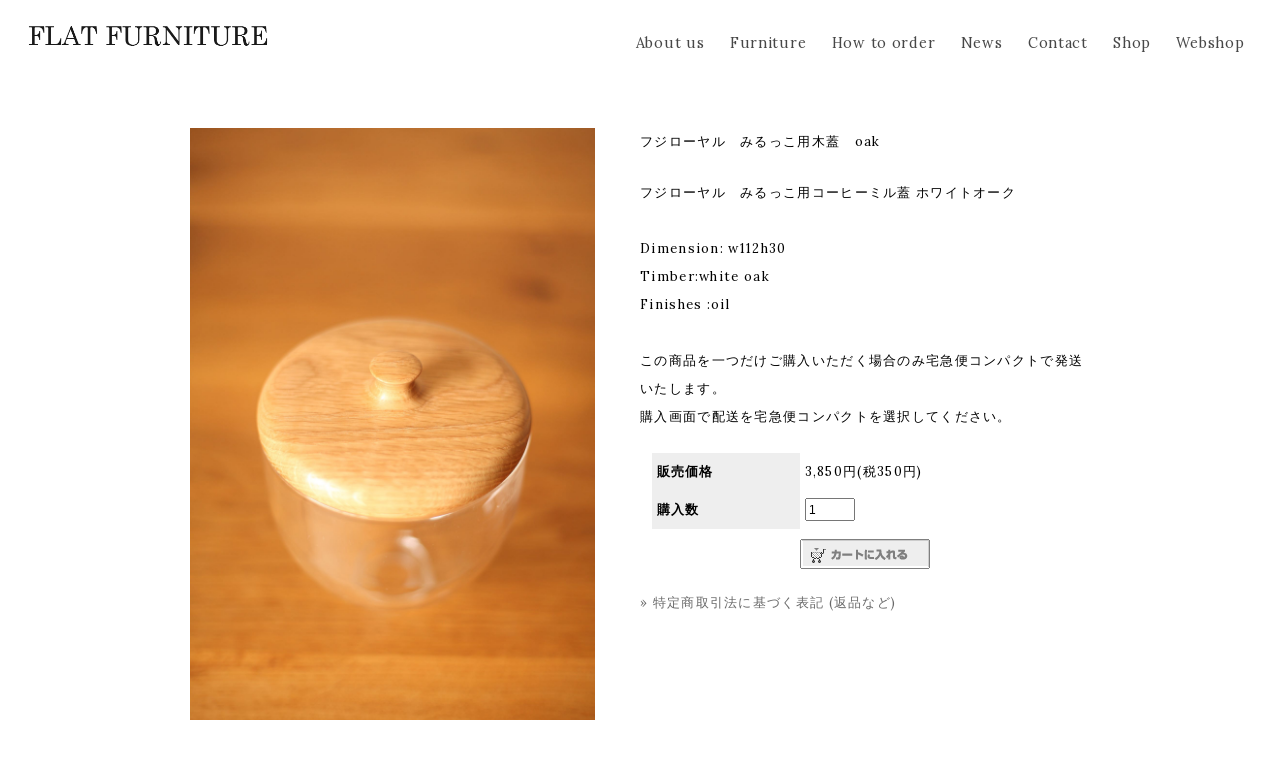

--- FILE ---
content_type: text/html; charset=UTF-8
request_url: https://flatfurniture.com/webshop/%E3%83%95%E3%82%B8%E3%83%AD%E3%83%BC%E3%83%A4%E3%83%AB%E3%80%80%E3%81%BF%E3%82%8B%E3%81%A3%E3%81%93%E7%94%A8%E6%9C%A8%E8%93%8B%E3%80%80oak/
body_size: 8278
content:
<!DOCTYPE html>
<html lang="ja">
<head>
<!-- Google Tag Manager -->
<script>(function(w,d,s,l,i){w[l]=w[l]||[];w[l].push({'gtm.start':
new Date().getTime(),event:'gtm.js'});var f=d.getElementsByTagName(s)[0],
j=d.createElement(s),dl=l!='dataLayer'?'&l='+l:'';j.async=true;j.src=
'https://www.googletagmanager.com/gtm.js?id='+i+dl;f.parentNode.insertBefore(j,f);
})(window,document,'script','dataLayer','GTM-WWVZD68');</script>
<!-- End Google Tag Manager --><meta name="viewport" content="width=device-width">
<meta name="keywords" content="FLAT FURNITURE,高知,インテリア,オーダー家具,別注家具">
<meta name="description" content="FLAT FURNITURE 高知でオリジナル家具やオーダー家具、生活小物を制作販売しています。">
<meta http-equiv="Content-Type" content="text/html; charset=utf-8">
<meta http-equiv="X-UA-Compatible" content="IE=Edge" />
<meta property="og:title" content="フジローヤル　みるっこ用木蓋　oak | FLAT FURNITURE">
<meta property="og:description" content="FLAT FURNITURE 高知でオリジナル家具やオーダー家具、生活小物を制作販売しています。" />
<meta property="og:type" content="website">
<meta property="og:url" content="https://flatfurniture.com">
<meta property="og:image" content="https://flatfurniture.com/wp-content/themes/flatfurniture/img/ogp.jpg">
<meta property="og:site_name" content="フジローヤル　みるっこ用木蓋　oak | FLAT FURNITURE オーダー家具、オリジナル家具製作。">
<meta property="og:locale" content="ja_JP">
<title>フジローヤル　みるっこ用木蓋　oak｜FLAT FURNITURE</title>
<link rel="canonical" href="https://flatfurniture.com/webshop/%E3%83%95%E3%82%B8%E3%83%AD%E3%83%BC%E3%83%A4%E3%83%AB%E3%80%80%E3%81%BF%E3%82%8B%E3%81%A3%E3%81%93%E7%94%A8%E6%9C%A8%E8%93%8B%E3%80%80oak/">
<link rel="stylesheet" type="text/css" href="https://flatfurniture.com/wp-content/themes/flatfurniture/style.css">
<link rel="stylesheet" type="text/css" href="https://flatfurniture.com/wp-content/themes/flatfurniture/css/page.css">
<link rel="stylesheet" type="text/css" href="https://flatfurniture.com/wp-content/themes/flatfurniture/base.css">
<link rel="stylesheet" type="text/css" href="https://flatfurniture.com/wp-content/themes/flatfurniture/js/slider-pro.min.css">
<link rel="stylesheet" href="https://cdnjs.cloudflare.com/ajax/libs/Swiper/4.5.0/css/swiper.min.css">
<link rel="stylesheet" type="text/css" href="https://flatfurniture.com/wp-content/themes/flatfurniture/js/slick/slick.css" media="screen" />
<link rel="stylesheet" type="text/css" href="https://flatfurniture.com/wp-content/themes/flatfurniture/js/slick/slick-theme.css" media="screen" />
<link rel="stylesheet" href="https://use.fontawesome.com/releases/v5.6.3/css/all.css">
<link rel="stylesheet" href="https://maxcdn.bootstrapcdn.com/font-awesome/4.7.0/css/font-awesome.min.css">
<link rel="preconnect" href="https://fonts.googleapis.com"> 
<link rel="preconnect" href="https://fonts.gstatic.com" crossorigin> 
<link href="https://fonts.googleapis.com/css2?family=Lora&display=swap" rel="stylesheet">
<link rel="SHORTCUT ICON" href="https://flatfurniture.com/wp-content/themes/flatfurniture/img/favicon.ico">
<meta name='robots' content='max-image-preview:large' />
<link rel='dns-prefetch' href='//yubinbango.github.io' />
<link rel='dns-prefetch' href='//webfonts.sakura.ne.jp' />
<link rel='dns-prefetch' href='//www.googletagmanager.com' />
<link rel="alternate" title="oEmbed (JSON)" type="application/json+oembed" href="https://flatfurniture.com/wp-json/oembed/1.0/embed?url=https%3A%2F%2Fflatfurniture.com%2Fwebshop%2F%25e3%2583%2595%25e3%2582%25b8%25e3%2583%25ad%25e3%2583%25bc%25e3%2583%25a4%25e3%2583%25ab%25e3%2580%2580%25e3%2581%25bf%25e3%2582%258b%25e3%2581%25a3%25e3%2581%2593%25e7%2594%25a8%25e6%259c%25a8%25e8%2593%258b%25e3%2580%2580oak%2F" />
<link rel="alternate" title="oEmbed (XML)" type="text/xml+oembed" href="https://flatfurniture.com/wp-json/oembed/1.0/embed?url=https%3A%2F%2Fflatfurniture.com%2Fwebshop%2F%25e3%2583%2595%25e3%2582%25b8%25e3%2583%25ad%25e3%2583%25bc%25e3%2583%25a4%25e3%2583%25ab%25e3%2580%2580%25e3%2581%25bf%25e3%2582%258b%25e3%2581%25a3%25e3%2581%2593%25e7%2594%25a8%25e6%259c%25a8%25e8%2593%258b%25e3%2580%2580oak%2F&#038;format=xml" />
<style id='wp-img-auto-sizes-contain-inline-css' type='text/css'>
img:is([sizes=auto i],[sizes^="auto," i]){contain-intrinsic-size:3000px 1500px}
/*# sourceURL=wp-img-auto-sizes-contain-inline-css */
</style>
<style id='wp-emoji-styles-inline-css' type='text/css'>

	img.wp-smiley, img.emoji {
		display: inline !important;
		border: none !important;
		box-shadow: none !important;
		height: 1em !important;
		width: 1em !important;
		margin: 0 0.07em !important;
		vertical-align: -0.1em !important;
		background: none !important;
		padding: 0 !important;
	}
/*# sourceURL=wp-emoji-styles-inline-css */
</style>
<style id='wp-block-library-inline-css' type='text/css'>
:root{--wp-block-synced-color:#7a00df;--wp-block-synced-color--rgb:122,0,223;--wp-bound-block-color:var(--wp-block-synced-color);--wp-editor-canvas-background:#ddd;--wp-admin-theme-color:#007cba;--wp-admin-theme-color--rgb:0,124,186;--wp-admin-theme-color-darker-10:#006ba1;--wp-admin-theme-color-darker-10--rgb:0,107,160.5;--wp-admin-theme-color-darker-20:#005a87;--wp-admin-theme-color-darker-20--rgb:0,90,135;--wp-admin-border-width-focus:2px}@media (min-resolution:192dpi){:root{--wp-admin-border-width-focus:1.5px}}.wp-element-button{cursor:pointer}:root .has-very-light-gray-background-color{background-color:#eee}:root .has-very-dark-gray-background-color{background-color:#313131}:root .has-very-light-gray-color{color:#eee}:root .has-very-dark-gray-color{color:#313131}:root .has-vivid-green-cyan-to-vivid-cyan-blue-gradient-background{background:linear-gradient(135deg,#00d084,#0693e3)}:root .has-purple-crush-gradient-background{background:linear-gradient(135deg,#34e2e4,#4721fb 50%,#ab1dfe)}:root .has-hazy-dawn-gradient-background{background:linear-gradient(135deg,#faaca8,#dad0ec)}:root .has-subdued-olive-gradient-background{background:linear-gradient(135deg,#fafae1,#67a671)}:root .has-atomic-cream-gradient-background{background:linear-gradient(135deg,#fdd79a,#004a59)}:root .has-nightshade-gradient-background{background:linear-gradient(135deg,#330968,#31cdcf)}:root .has-midnight-gradient-background{background:linear-gradient(135deg,#020381,#2874fc)}:root{--wp--preset--font-size--normal:16px;--wp--preset--font-size--huge:42px}.has-regular-font-size{font-size:1em}.has-larger-font-size{font-size:2.625em}.has-normal-font-size{font-size:var(--wp--preset--font-size--normal)}.has-huge-font-size{font-size:var(--wp--preset--font-size--huge)}.has-text-align-center{text-align:center}.has-text-align-left{text-align:left}.has-text-align-right{text-align:right}.has-fit-text{white-space:nowrap!important}#end-resizable-editor-section{display:none}.aligncenter{clear:both}.items-justified-left{justify-content:flex-start}.items-justified-center{justify-content:center}.items-justified-right{justify-content:flex-end}.items-justified-space-between{justify-content:space-between}.screen-reader-text{border:0;clip-path:inset(50%);height:1px;margin:-1px;overflow:hidden;padding:0;position:absolute;width:1px;word-wrap:normal!important}.screen-reader-text:focus{background-color:#ddd;clip-path:none;color:#444;display:block;font-size:1em;height:auto;left:5px;line-height:normal;padding:15px 23px 14px;text-decoration:none;top:5px;width:auto;z-index:100000}html :where(.has-border-color){border-style:solid}html :where([style*=border-top-color]){border-top-style:solid}html :where([style*=border-right-color]){border-right-style:solid}html :where([style*=border-bottom-color]){border-bottom-style:solid}html :where([style*=border-left-color]){border-left-style:solid}html :where([style*=border-width]){border-style:solid}html :where([style*=border-top-width]){border-top-style:solid}html :where([style*=border-right-width]){border-right-style:solid}html :where([style*=border-bottom-width]){border-bottom-style:solid}html :where([style*=border-left-width]){border-left-style:solid}html :where(img[class*=wp-image-]){height:auto;max-width:100%}:where(figure){margin:0 0 1em}html :where(.is-position-sticky){--wp-admin--admin-bar--position-offset:var(--wp-admin--admin-bar--height,0px)}@media screen and (max-width:600px){html :where(.is-position-sticky){--wp-admin--admin-bar--position-offset:0px}}

/*# sourceURL=wp-block-library-inline-css */
</style><style id='global-styles-inline-css' type='text/css'>
:root{--wp--preset--aspect-ratio--square: 1;--wp--preset--aspect-ratio--4-3: 4/3;--wp--preset--aspect-ratio--3-4: 3/4;--wp--preset--aspect-ratio--3-2: 3/2;--wp--preset--aspect-ratio--2-3: 2/3;--wp--preset--aspect-ratio--16-9: 16/9;--wp--preset--aspect-ratio--9-16: 9/16;--wp--preset--color--black: #000000;--wp--preset--color--cyan-bluish-gray: #abb8c3;--wp--preset--color--white: #ffffff;--wp--preset--color--pale-pink: #f78da7;--wp--preset--color--vivid-red: #cf2e2e;--wp--preset--color--luminous-vivid-orange: #ff6900;--wp--preset--color--luminous-vivid-amber: #fcb900;--wp--preset--color--light-green-cyan: #7bdcb5;--wp--preset--color--vivid-green-cyan: #00d084;--wp--preset--color--pale-cyan-blue: #8ed1fc;--wp--preset--color--vivid-cyan-blue: #0693e3;--wp--preset--color--vivid-purple: #9b51e0;--wp--preset--gradient--vivid-cyan-blue-to-vivid-purple: linear-gradient(135deg,rgb(6,147,227) 0%,rgb(155,81,224) 100%);--wp--preset--gradient--light-green-cyan-to-vivid-green-cyan: linear-gradient(135deg,rgb(122,220,180) 0%,rgb(0,208,130) 100%);--wp--preset--gradient--luminous-vivid-amber-to-luminous-vivid-orange: linear-gradient(135deg,rgb(252,185,0) 0%,rgb(255,105,0) 100%);--wp--preset--gradient--luminous-vivid-orange-to-vivid-red: linear-gradient(135deg,rgb(255,105,0) 0%,rgb(207,46,46) 100%);--wp--preset--gradient--very-light-gray-to-cyan-bluish-gray: linear-gradient(135deg,rgb(238,238,238) 0%,rgb(169,184,195) 100%);--wp--preset--gradient--cool-to-warm-spectrum: linear-gradient(135deg,rgb(74,234,220) 0%,rgb(151,120,209) 20%,rgb(207,42,186) 40%,rgb(238,44,130) 60%,rgb(251,105,98) 80%,rgb(254,248,76) 100%);--wp--preset--gradient--blush-light-purple: linear-gradient(135deg,rgb(255,206,236) 0%,rgb(152,150,240) 100%);--wp--preset--gradient--blush-bordeaux: linear-gradient(135deg,rgb(254,205,165) 0%,rgb(254,45,45) 50%,rgb(107,0,62) 100%);--wp--preset--gradient--luminous-dusk: linear-gradient(135deg,rgb(255,203,112) 0%,rgb(199,81,192) 50%,rgb(65,88,208) 100%);--wp--preset--gradient--pale-ocean: linear-gradient(135deg,rgb(255,245,203) 0%,rgb(182,227,212) 50%,rgb(51,167,181) 100%);--wp--preset--gradient--electric-grass: linear-gradient(135deg,rgb(202,248,128) 0%,rgb(113,206,126) 100%);--wp--preset--gradient--midnight: linear-gradient(135deg,rgb(2,3,129) 0%,rgb(40,116,252) 100%);--wp--preset--font-size--small: 13px;--wp--preset--font-size--medium: 20px;--wp--preset--font-size--large: 36px;--wp--preset--font-size--x-large: 42px;--wp--preset--spacing--20: 0.44rem;--wp--preset--spacing--30: 0.67rem;--wp--preset--spacing--40: 1rem;--wp--preset--spacing--50: 1.5rem;--wp--preset--spacing--60: 2.25rem;--wp--preset--spacing--70: 3.38rem;--wp--preset--spacing--80: 5.06rem;--wp--preset--shadow--natural: 6px 6px 9px rgba(0, 0, 0, 0.2);--wp--preset--shadow--deep: 12px 12px 50px rgba(0, 0, 0, 0.4);--wp--preset--shadow--sharp: 6px 6px 0px rgba(0, 0, 0, 0.2);--wp--preset--shadow--outlined: 6px 6px 0px -3px rgb(255, 255, 255), 6px 6px rgb(0, 0, 0);--wp--preset--shadow--crisp: 6px 6px 0px rgb(0, 0, 0);}:where(.is-layout-flex){gap: 0.5em;}:where(.is-layout-grid){gap: 0.5em;}body .is-layout-flex{display: flex;}.is-layout-flex{flex-wrap: wrap;align-items: center;}.is-layout-flex > :is(*, div){margin: 0;}body .is-layout-grid{display: grid;}.is-layout-grid > :is(*, div){margin: 0;}:where(.wp-block-columns.is-layout-flex){gap: 2em;}:where(.wp-block-columns.is-layout-grid){gap: 2em;}:where(.wp-block-post-template.is-layout-flex){gap: 1.25em;}:where(.wp-block-post-template.is-layout-grid){gap: 1.25em;}.has-black-color{color: var(--wp--preset--color--black) !important;}.has-cyan-bluish-gray-color{color: var(--wp--preset--color--cyan-bluish-gray) !important;}.has-white-color{color: var(--wp--preset--color--white) !important;}.has-pale-pink-color{color: var(--wp--preset--color--pale-pink) !important;}.has-vivid-red-color{color: var(--wp--preset--color--vivid-red) !important;}.has-luminous-vivid-orange-color{color: var(--wp--preset--color--luminous-vivid-orange) !important;}.has-luminous-vivid-amber-color{color: var(--wp--preset--color--luminous-vivid-amber) !important;}.has-light-green-cyan-color{color: var(--wp--preset--color--light-green-cyan) !important;}.has-vivid-green-cyan-color{color: var(--wp--preset--color--vivid-green-cyan) !important;}.has-pale-cyan-blue-color{color: var(--wp--preset--color--pale-cyan-blue) !important;}.has-vivid-cyan-blue-color{color: var(--wp--preset--color--vivid-cyan-blue) !important;}.has-vivid-purple-color{color: var(--wp--preset--color--vivid-purple) !important;}.has-black-background-color{background-color: var(--wp--preset--color--black) !important;}.has-cyan-bluish-gray-background-color{background-color: var(--wp--preset--color--cyan-bluish-gray) !important;}.has-white-background-color{background-color: var(--wp--preset--color--white) !important;}.has-pale-pink-background-color{background-color: var(--wp--preset--color--pale-pink) !important;}.has-vivid-red-background-color{background-color: var(--wp--preset--color--vivid-red) !important;}.has-luminous-vivid-orange-background-color{background-color: var(--wp--preset--color--luminous-vivid-orange) !important;}.has-luminous-vivid-amber-background-color{background-color: var(--wp--preset--color--luminous-vivid-amber) !important;}.has-light-green-cyan-background-color{background-color: var(--wp--preset--color--light-green-cyan) !important;}.has-vivid-green-cyan-background-color{background-color: var(--wp--preset--color--vivid-green-cyan) !important;}.has-pale-cyan-blue-background-color{background-color: var(--wp--preset--color--pale-cyan-blue) !important;}.has-vivid-cyan-blue-background-color{background-color: var(--wp--preset--color--vivid-cyan-blue) !important;}.has-vivid-purple-background-color{background-color: var(--wp--preset--color--vivid-purple) !important;}.has-black-border-color{border-color: var(--wp--preset--color--black) !important;}.has-cyan-bluish-gray-border-color{border-color: var(--wp--preset--color--cyan-bluish-gray) !important;}.has-white-border-color{border-color: var(--wp--preset--color--white) !important;}.has-pale-pink-border-color{border-color: var(--wp--preset--color--pale-pink) !important;}.has-vivid-red-border-color{border-color: var(--wp--preset--color--vivid-red) !important;}.has-luminous-vivid-orange-border-color{border-color: var(--wp--preset--color--luminous-vivid-orange) !important;}.has-luminous-vivid-amber-border-color{border-color: var(--wp--preset--color--luminous-vivid-amber) !important;}.has-light-green-cyan-border-color{border-color: var(--wp--preset--color--light-green-cyan) !important;}.has-vivid-green-cyan-border-color{border-color: var(--wp--preset--color--vivid-green-cyan) !important;}.has-pale-cyan-blue-border-color{border-color: var(--wp--preset--color--pale-cyan-blue) !important;}.has-vivid-cyan-blue-border-color{border-color: var(--wp--preset--color--vivid-cyan-blue) !important;}.has-vivid-purple-border-color{border-color: var(--wp--preset--color--vivid-purple) !important;}.has-vivid-cyan-blue-to-vivid-purple-gradient-background{background: var(--wp--preset--gradient--vivid-cyan-blue-to-vivid-purple) !important;}.has-light-green-cyan-to-vivid-green-cyan-gradient-background{background: var(--wp--preset--gradient--light-green-cyan-to-vivid-green-cyan) !important;}.has-luminous-vivid-amber-to-luminous-vivid-orange-gradient-background{background: var(--wp--preset--gradient--luminous-vivid-amber-to-luminous-vivid-orange) !important;}.has-luminous-vivid-orange-to-vivid-red-gradient-background{background: var(--wp--preset--gradient--luminous-vivid-orange-to-vivid-red) !important;}.has-very-light-gray-to-cyan-bluish-gray-gradient-background{background: var(--wp--preset--gradient--very-light-gray-to-cyan-bluish-gray) !important;}.has-cool-to-warm-spectrum-gradient-background{background: var(--wp--preset--gradient--cool-to-warm-spectrum) !important;}.has-blush-light-purple-gradient-background{background: var(--wp--preset--gradient--blush-light-purple) !important;}.has-blush-bordeaux-gradient-background{background: var(--wp--preset--gradient--blush-bordeaux) !important;}.has-luminous-dusk-gradient-background{background: var(--wp--preset--gradient--luminous-dusk) !important;}.has-pale-ocean-gradient-background{background: var(--wp--preset--gradient--pale-ocean) !important;}.has-electric-grass-gradient-background{background: var(--wp--preset--gradient--electric-grass) !important;}.has-midnight-gradient-background{background: var(--wp--preset--gradient--midnight) !important;}.has-small-font-size{font-size: var(--wp--preset--font-size--small) !important;}.has-medium-font-size{font-size: var(--wp--preset--font-size--medium) !important;}.has-large-font-size{font-size: var(--wp--preset--font-size--large) !important;}.has-x-large-font-size{font-size: var(--wp--preset--font-size--x-large) !important;}
/*# sourceURL=global-styles-inline-css */
</style>

<style id='classic-theme-styles-inline-css' type='text/css'>
/*! This file is auto-generated */
.wp-block-button__link{color:#fff;background-color:#32373c;border-radius:9999px;box-shadow:none;text-decoration:none;padding:calc(.667em + 2px) calc(1.333em + 2px);font-size:1.125em}.wp-block-file__button{background:#32373c;color:#fff;text-decoration:none}
/*# sourceURL=/wp-includes/css/classic-themes.min.css */
</style>
<script type="text/javascript" src="https://flatfurniture.com/wp-includes/js/jquery/jquery.min.js?ver=3.7.1" id="jquery-core-js"></script>
<script type="text/javascript" src="https://flatfurniture.com/wp-includes/js/jquery/jquery-migrate.min.js?ver=3.4.1" id="jquery-migrate-js"></script>
<script type="text/javascript" src="//webfonts.sakura.ne.jp/js/sakurav3.js?fadein=0&amp;ver=3.1.0" id="typesquare_std-js"></script>

<!-- Google アナリティクス スニペット (Site Kit が追加) -->
<script type="text/javascript" src="https://www.googletagmanager.com/gtag/js?id=UA-690014-1" id="google_gtagjs-js" async></script>
<script type="text/javascript" id="google_gtagjs-js-after">
/* <![CDATA[ */
window.dataLayer = window.dataLayer || [];function gtag(){dataLayer.push(arguments);}
gtag('set', 'linker', {"domains":["flatfurniture.com"]} );
gtag("js", new Date());
gtag("set", "developer_id.dZTNiMT", true);
gtag("config", "UA-690014-1", {"anonymize_ip":true});
gtag("config", "G-C1R93EPT4S");
//# sourceURL=google_gtagjs-js-after
/* ]]> */
</script>

<!-- (ここまで) Google アナリティクス スニペット (Site Kit が追加) -->
<link rel="https://api.w.org/" href="https://flatfurniture.com/wp-json/" /><link rel="alternate" title="JSON" type="application/json" href="https://flatfurniture.com/wp-json/wp/v2/webshop/387" /><link rel="EditURI" type="application/rsd+xml" title="RSD" href="https://flatfurniture.com/xmlrpc.php?rsd" />
<meta name="generator" content="WordPress 6.9" />
<link rel='shortlink' href='https://flatfurniture.com/?p=387' />
<meta name="generator" content="Site Kit by Google 1.98.0" /><!-- Global site tag (gtag.js) - Google Analytics --> 
<script async src="https://www.googletagmanager.com/gtag/js?id=UA-690014-8"></script> 
<script>
  window.dataLayer = window.dataLayer || [];
  function gtag(){dataLayer.push(arguments);}
  gtag('js', new Date());

  gtag('config', 'UA-690014-8');
</script> </head>

<body ontouchstart=""class="wp-singular webshop-template-default single single-webshop postid-387 single-format-standard wp-theme-flatfurniture">
<!-- Google Tag Manager (noscript) -->
<noscript><iframe src="https://www.googletagmanager.com/ns.html?id=GTM-WWVZD68"
height="0" width="0" style="display:none;visibility:hidden"></iframe></noscript>
<!-- End Google Tag Manager (noscript) --><div class="topbox">
<div id="header"><!-- #header --> 
<h1><strong>フジローヤル　みるっこ用木蓋　oak｜FLAT FURNITURE</strong></h1>     

<div class="pc">
<nav id="nav" class="main-navigation" role="navigation">
<div class="menu-topnav-container"><ul id="menu-topnav" class="nav-menu"><li id="menu-item-29" class="menu-item menu-item-type-post_type menu-item-object-page menu-item-29"><a href="https://flatfurniture.com/about-us/">About us</a></li>
<li id="menu-item-28" class="menu-item menu-item-type-post_type menu-item-object-page menu-item-28"><a href="https://flatfurniture.com/furniture/">Furniture</a></li>
<li id="menu-item-27" class="menu-item menu-item-type-post_type menu-item-object-page menu-item-27"><a href="https://flatfurniture.com/order/">How to order</a></li>
<li id="menu-item-30" class="menu-item menu-item-type-taxonomy menu-item-object-category menu-item-30"><a href="https://flatfurniture.com/category/news/">News</a></li>
<li id="menu-item-26" class="menu-item menu-item-type-post_type menu-item-object-page menu-item-26"><a href="https://flatfurniture.com/contact/">Contact</a></li>
<li id="menu-item-25" class="menu-item menu-item-type-post_type menu-item-object-page menu-item-25"><a href="https://flatfurniture.com/shop/">Shop</a></li>
<li id="menu-item-222" class="menu-item menu-item-type-taxonomy menu-item-object-category menu-item-222"><a href="https://flatfurniture.com/category/webshop/">Webshop</a></li>
</ul></div></nav>
</div><!-- / pc -->  
<div class="sp">
<div class="menu">
        <span class="menu__line menu__line--top"></span>
        <span class="menu__line menu__line--center"></span>
        <span class="menu__line menu__line--bottom"></span>
</div>
    <nav class="gnav">
        <div class="gnav__wrap">
            <ul class="gnav__menu">
                <li class="gnav__menu__item"><div class="menu-spnav-container"><ul id="menu-spnav" class="gnav__menu__item"><li id="menu-item-50" class="menu-item menu-item-type-post_type menu-item-object-page menu-item-50"><a href="https://flatfurniture.com/about-us/">About us</a></li>
<li id="menu-item-51" class="menu-item menu-item-type-post_type menu-item-object-page menu-item-51"><a href="https://flatfurniture.com/furniture/">Furniture</a></li>
<li id="menu-item-52" class="menu-item menu-item-type-post_type menu-item-object-page menu-item-52"><a href="https://flatfurniture.com/order/">How to order</a></li>
<li id="menu-item-53" class="menu-item menu-item-type-taxonomy menu-item-object-category menu-item-53"><a href="https://flatfurniture.com/category/news/">News</a></li>
<li id="menu-item-54" class="menu-item menu-item-type-post_type menu-item-object-page menu-item-54"><a href="https://flatfurniture.com/contact/">Contact</a></li>
<li id="menu-item-55" class="menu-item menu-item-type-post_type menu-item-object-page menu-item-55"><a href="https://flatfurniture.com/shop/">Shop</a></li>
<li id="menu-item-223" class="menu-item menu-item-type-taxonomy menu-item-object-category menu-item-223"><a href="https://flatfurniture.com/category/webshop/">Webshop</a></li>
<li id="menu-item-57" class="menu-item menu-item-type-custom menu-item-object-custom menu-item-57"><a href="https://www.instagram.com/flatfurniture/">Instagram</a></li>
<li id="menu-item-58" class="menu-item menu-item-type-custom menu-item-object-custom menu-item-58"><a href="https://m.facebook.com/flatfurnitur/">Facebook</a></li>
</ul></div></li>
            </ul>
        </div><!--gnav-wrap-->
    </nav>
</div><!-- / sp -->  

<div class="logo"><a href="https://flatfurniture.com" title="FLAT FURNITURE | オーダー家具、オリジナル家具製作。"><img src="https://flatfurniture.com/wp-content/themes/flatfurniture/img/top/logo.png" alt="FLAT FURNITURE | オーダー家具、オリジナル家具製作。" /></a></div>

</div><!--  / #header -->
</div><!--  / #topbox -->

<div id="content">	
<div class="w900">

<!-- 投稿 -->


<div class="sp_bx">
<div class="shl">
<div class="slider-for">
<div><img src="https://flatfurniture.com/wp-content/uploads/2022/03/milkko.oak_.2.jpg" alt=""></div>
<div><img src="https://flatfurniture.com/wp-content/uploads/2022/03/milkko.oak_.1.jpg" alt=""></div>
</div>
</div><!-- shl -->
<div class="shr">
<div class="sp_tit">フジローヤル　みるっこ用木蓋　oak</div>
<div class="sp_tx1">フジローヤル　みるっこ用コーヒーミル蓋 ホワイトオーク<br />
<br />
Dimension: w112h30<br />
Timber:white oak<br />
Finishes :oil<br />
<br />
この商品を一つだけご購入いただく場合のみ宅急便コンパクトで発送いたします。<br />
購入画面で配送を宅急便コンパクトを選択してください。</div><!-- sp_tx1 -->
<div class="sp_tx1">
</div><!-- sp_tx1 -->
<div class="sp_tx1"><script type='text/javascript' src='https://flatfurniture.shop-pro.jp/?mode=cartjs&pid=132076989&style=simple_gray&name=n&img=n&expl=n&stock=y&price=y&optview=n&inq=n&sk=y' charset='euc-jp'></script></div><!-- sp_tx1 -->
<div class="sp_tx1"></div><!-- sp_tx1 -->
</div><!-- shr -->
</div><!-- sp_bx -->



<!-- / 投稿 -->

<!-- ページャー -->
<div id="next">
<span class="left"><a href="https://flatfurniture.com/webshop/%e3%83%95%e3%82%b8%e3%83%ad%e3%83%bc%e3%83%a4%e3%83%ab%e3%80%80%e3%81%bf%e3%82%8b%e3%81%a3%e3%81%93%e7%94%a8%e6%9c%a8%e8%93%8b%e3%80%80maple/" rel="prev">＜ フジローヤル　みるっこ用木蓋　maple</a></span>
<span class="right"><a href="https://flatfurniture.com/webshop/%e3%83%95%e3%82%b8%e3%83%ad%e3%83%bc%e3%83%a4%e3%83%ab%e3%80%80%e3%81%bf%e3%82%8b%e3%81%a3%e3%81%93%e7%94%a8%e6%9c%a8%e8%93%8b%e3%80%80whlnut/" rel="next">フジローヤル　みるっこ用木蓋　walnut ＞</a></span>
<div class="clear"></div>
</div>
<!-- / ページャー -->



</div><!-- w1000 -->
</div><!-- コンテンツ -->

<div id="footer">
<div class="w100p">
<div class="foot_in">

<div class="pc">
<nav id="fnav" class="main-navigation" role="navigation">
<div class="menu-footnav-container"><ul id="menu-footnav" class="nav-menu"><li id="menu-item-498" class="menu-item menu-item-type-taxonomy menu-item-object-category menu-item-498"><a href="https://flatfurniture.com/category/webshop/">Webshop</a></li>
<li id="menu-item-46" class="menu-item menu-item-type-custom menu-item-object-custom menu-item-46"><a href="https://www.instagram.com/flatfurniture/">Instagram</a></li>
<li id="menu-item-47" class="menu-item menu-item-type-custom menu-item-object-custom menu-item-47"><a href="https://www.facebook.com/flatfurnitur/">Facebook</a></li>
<li id="menu-item-48" class="menu-item menu-item-type-post_type menu-item-object-page menu-item-48"><a href="https://flatfurniture.com/contact/">Contact</a></li>
</ul></div></nav>
</div><!-- / pc -->

<div class="foot_lg">
<img src="https://flatfurniture.com/wp-content/themes/flatfurniture/img/top/logo.png" alt="">
</div>
<div class="foot_bt">
〒780-0055 高知県高知市江陽町5-13<br/>
tel 088-874-5156<br/>
E-mail <a href="mailto:info@flatfurniture.com">info@flatfurniture.com</a><br/>
公式LINE <a href="https://lin.ee/Nib5wsX" target="_blank">https://lin.ee/Nib5wsX</a><br/><br/>
© 2004–2026 FLAT FURNITURE</div>
</div><!-- .foot_in -->
</div><!-- .w100p -->
<div id="re-top"><a href="#" class="re-topB" aria-label="トップへ戻る"></a></div>
</div><!-- #footer -->

<!--=============JS ===============-->
<script src="https://code.jquery.com/jquery-3.6.2.min.js" integrity="sha256-2krYZKh//PcchRtd+H+VyyQoZ/e3EcrkxhM8ycwASPA=" crossorigin="anonymous"></script>
<script type="text/javascript" src="https://flatfurniture.com/wp-content/themes/flatfurniture/js/jquery.sliderPro.min.js"></script>
<script src="https://cdn.jsdelivr.net/npm/slick-carousel@1.8.1/slick/slick.min.js"></script>
<script src="https://cdnjs.cloudflare.com/ajax/libs/Swiper/4.5.0/js/swiper.min.js"></script>
<script type="text/javascript" src="https://flatfurniture.com/wp-content/themes/flatfurniture/js/script.js"></script>
<script src="//yubinbango.github.io/yubinbango/yubinbango.js" charset="UTF-8"></script>
<script type="speculationrules">
{"prefetch":[{"source":"document","where":{"and":[{"href_matches":"/*"},{"not":{"href_matches":["/wp-*.php","/wp-admin/*","/wp-content/uploads/*","/wp-content/*","/wp-content/plugins/*","/wp-content/themes/flatfurniture/*","/*\\?(.+)"]}},{"not":{"selector_matches":"a[rel~=\"nofollow\"]"}},{"not":{"selector_matches":".no-prefetch, .no-prefetch a"}}]},"eagerness":"conservative"}]}
</script>
<script>
  jQuery('.mw_wp_form form').addClass('h-adr');
</script><script type="text/javascript" src="https://yubinbango.github.io/yubinbango/yubinbango.js?ver=6.9" id="yubinbango-js"></script>
<script id="wp-emoji-settings" type="application/json">
{"baseUrl":"https://s.w.org/images/core/emoji/17.0.2/72x72/","ext":".png","svgUrl":"https://s.w.org/images/core/emoji/17.0.2/svg/","svgExt":".svg","source":{"concatemoji":"https://flatfurniture.com/wp-includes/js/wp-emoji-release.min.js?ver=6.9"}}
</script>
<script type="module">
/* <![CDATA[ */
/*! This file is auto-generated */
const a=JSON.parse(document.getElementById("wp-emoji-settings").textContent),o=(window._wpemojiSettings=a,"wpEmojiSettingsSupports"),s=["flag","emoji"];function i(e){try{var t={supportTests:e,timestamp:(new Date).valueOf()};sessionStorage.setItem(o,JSON.stringify(t))}catch(e){}}function c(e,t,n){e.clearRect(0,0,e.canvas.width,e.canvas.height),e.fillText(t,0,0);t=new Uint32Array(e.getImageData(0,0,e.canvas.width,e.canvas.height).data);e.clearRect(0,0,e.canvas.width,e.canvas.height),e.fillText(n,0,0);const a=new Uint32Array(e.getImageData(0,0,e.canvas.width,e.canvas.height).data);return t.every((e,t)=>e===a[t])}function p(e,t){e.clearRect(0,0,e.canvas.width,e.canvas.height),e.fillText(t,0,0);var n=e.getImageData(16,16,1,1);for(let e=0;e<n.data.length;e++)if(0!==n.data[e])return!1;return!0}function u(e,t,n,a){switch(t){case"flag":return n(e,"\ud83c\udff3\ufe0f\u200d\u26a7\ufe0f","\ud83c\udff3\ufe0f\u200b\u26a7\ufe0f")?!1:!n(e,"\ud83c\udde8\ud83c\uddf6","\ud83c\udde8\u200b\ud83c\uddf6")&&!n(e,"\ud83c\udff4\udb40\udc67\udb40\udc62\udb40\udc65\udb40\udc6e\udb40\udc67\udb40\udc7f","\ud83c\udff4\u200b\udb40\udc67\u200b\udb40\udc62\u200b\udb40\udc65\u200b\udb40\udc6e\u200b\udb40\udc67\u200b\udb40\udc7f");case"emoji":return!a(e,"\ud83e\u1fac8")}return!1}function f(e,t,n,a){let r;const o=(r="undefined"!=typeof WorkerGlobalScope&&self instanceof WorkerGlobalScope?new OffscreenCanvas(300,150):document.createElement("canvas")).getContext("2d",{willReadFrequently:!0}),s=(o.textBaseline="top",o.font="600 32px Arial",{});return e.forEach(e=>{s[e]=t(o,e,n,a)}),s}function r(e){var t=document.createElement("script");t.src=e,t.defer=!0,document.head.appendChild(t)}a.supports={everything:!0,everythingExceptFlag:!0},new Promise(t=>{let n=function(){try{var e=JSON.parse(sessionStorage.getItem(o));if("object"==typeof e&&"number"==typeof e.timestamp&&(new Date).valueOf()<e.timestamp+604800&&"object"==typeof e.supportTests)return e.supportTests}catch(e){}return null}();if(!n){if("undefined"!=typeof Worker&&"undefined"!=typeof OffscreenCanvas&&"undefined"!=typeof URL&&URL.createObjectURL&&"undefined"!=typeof Blob)try{var e="postMessage("+f.toString()+"("+[JSON.stringify(s),u.toString(),c.toString(),p.toString()].join(",")+"));",a=new Blob([e],{type:"text/javascript"});const r=new Worker(URL.createObjectURL(a),{name:"wpTestEmojiSupports"});return void(r.onmessage=e=>{i(n=e.data),r.terminate(),t(n)})}catch(e){}i(n=f(s,u,c,p))}t(n)}).then(e=>{for(const n in e)a.supports[n]=e[n],a.supports.everything=a.supports.everything&&a.supports[n],"flag"!==n&&(a.supports.everythingExceptFlag=a.supports.everythingExceptFlag&&a.supports[n]);var t;a.supports.everythingExceptFlag=a.supports.everythingExceptFlag&&!a.supports.flag,a.supports.everything||((t=a.source||{}).concatemoji?r(t.concatemoji):t.wpemoji&&t.twemoji&&(r(t.twemoji),r(t.wpemoji)))});
//# sourceURL=https://flatfurniture.com/wp-includes/js/wp-emoji-loader.min.js
/* ]]> */
</script>

</body>
</html>

--- FILE ---
content_type: text/css
request_url: https://flatfurniture.com/wp-content/themes/flatfurniture/style.css
body_size: 6525
content:
@charset "utf-8";
/*
Theme Name: flatfurniture
Description: flatfurniture
Theme URI: https://www.flatfurniture.com
Author: THREEBEATS
Version: 1.0.0
*/



/*  BODY
----------------------------------------------------------- */  

/*コンテンツの背景*/
div.post,p.feed,#domments {background-color: #FFF;}	


body {
	font-family: Helvetica Neue,Helvetica,YuGothic,Yu Gothic,'ヒラギノ角ゴ Pro W3',Hiragino Kaku Gothic Pro,"メイリオ",Meiryo,"ＭＳＰゴシック",sans-serif;
    background-color: #fff;
	font-feature-settings : "palt" ;
	-webkit-font-smoothing: antialiased;
    -moz-osx-font-smoothing: grayscale; 
    font-size: 13px;
	letter-spacing: 0.1em;
    line-height: 2.2;
    color: #000000;
}
p {
   font-family: Helvetica Neue,Helvetica,YuGothic,Yu Gothic,'ヒラギノ角ゴ Pro W3',Hiragino Kaku Gothic Pro,"メイリオ",Meiryo,"ＭＳＰゴシック",sans-serif;
}
img {
    max-width: 100%;
	height: auto;
}
a {
	text-decoration: none;
	color: #696969;
}
a img:hover {
	opacity: 0.8;
	color: #fff;
}
ul {
    list-style: none;
}
#main {
	word-break:break-all;
}

.pc {
	display: block!important;
}
.sp {
	display: none!important;
}

@media screen and (max-width: 767px) {

	.pc {
        display: none!important;
    }
    .sp {
        display: block!important;
    }
}

.w900 {
    width: 900px;
    margin: 0 auto;
}
.w700 {
    width: 700px;
    margin: 0 auto;
}
.w600 {
    width: 600px;
    margin: 0 auto;
}
.w100 {
    width: 100%;
    margin: 0 auto;
	overflow: hidden;
}
.w90 {
    width: 90%;
    margin: 0 auto;
	padding: 5% 0;
}
.w80 {
    width:ab 80%;
    margin: 0 auto;
	padding: 0 7%;
}
.w900ab {
    width: 900px;
    margin: 10% auto;
}
.wcon {
    width: 65%;
    margin: 0 auto;
}
.topbox {
    width: 100%;
	height: auto;
    margin: 0 auto;
	background: #fff;
	position: fixed;
    z-index: 100;
    opacity: 0.9;
}
.topimg {
    width: 100%;
	height: auto;
    margin: 0 0 0 0;
	padding: 0;
}
#content {
    margin: 0 auto;
	padding: 10% 0 0 0;
}

/* ページャー */
#next {
    font-size: 85%;
    font-weight: lighter;
    text-align: center;
    padding-top: 30px;
    padding-bottom: 30px;
}
#next-archives {
    font-size: 85%;
    text-align: center;
    margin-top: -50px;
    padding-bottom: 30px;
}
iframe {
	max-width: 100%;
	margin: 0 0 5% 0;
	border: 1px #fff solid;
}
#document body{
	max-width: 100%;
	margin: 0 0 5% 0;
	border: 10px #fff solid;
}

.bold {
	font-weight: bold;
}
.center {
	text-align:center;
}

.tpslide {
    width: 100%;
	height: auto;
    margin: 5.5% auto 0 auto;
}

@media screen and (max-width: 767px) {

    .tpslide {
		width: 100%;
		height: auto;
		margin: 18% auto 0 auto;
	}
}

/* header1
----------------------------------------------------------- */  

#header {
	width: 100%;
	background: #fff;
}
#header .logo {
	width: 20%;
	height: auto;
    text-align: left;
    padding: 0 0;
    display: inline-block;
    z-index: 200;
}
#header .logo img{
	width: 100%;
    height: auto;
    margin: 8%;
}
#header h1 {
	display: none;
	text-align:center;
	margin: 0;
}

@media screen and (max-width: 767px) {
	
	#header .logo {
		width: 50%;
		height: auto;
		text-align: left;
		position: fixed;
	}
	#header .logo img{
		width: 100%;
		height: auto;
		margin: 12% 0 0 4%;
	}
}



/* SP
----------------------------------------------------------- */

@media screen and (max-width: 767px) {
	
	body,html {
		width: 100%;
	}
	#content {
		margin: 0 auto;
		padding: 2% 0 0 0;
	}
	.w900 {
		width: 94%;
    	padding: 0 0;	
    }
	.w700 {
		width: 94%;
    	padding: 0 0;	
    }
	.w600 {
		width: 94%;
    	padding: 0 0;	
    }
	.w900ab {
		width: 94%;
    	padding: 0 0;	
    }
	.w100p {
    	padding: 0 4%;	
    }
	.w90 {
		width: 94%;
    	padding: 20% 0;	
    }
	.w80 {
		width: 90%;
    	padding: 0 2%;	
    }
	.wcon {
		width: 96%;
		margin: 0 auto;
    }
	.bx-has-pager {
		display: none;
	}
	.cat_news a {
        display: inline-block;
	}
	iframe {
		max-width: 100%;
		margin: 0 0 5% 0;
	}
}


/*線*/
hr {
  border: 1px solid #000000;
  margin: 20px 0;
}
.left {
	float: left;
}
.right {
	float: right;
}


/* Clearfix -------------------------*/
.clearfix:after{
	content: '';
	display: block;
	clear: both;
}
.clearfix{
	zoom: 1; /* for IE6/7 */
}

.clear{ clear:both; }

/*  マージン
----------------------------------------------------------- */ 

.mar_t10 {
	margin: 0 auto;
}
.mar_t20 {
	margin: 0 auto;
}

@media screen and (max-width: 767px) {
	
	.mar_t10 {
		margin: 10% 0 0 0;
	}
	.mar_t20 {
		margin: 20% 0 0 0;
	}

}

/*  テキスト / タイトル
----------------------------------------------------------- */  

.tex1 {
	font-family: 'Lora', serif;
	font-size: 1em;
	letter-spacing: 0.1em;
	line-height: 1.8em;
}

.t-title {
	font-family: Helvetica Neue,Helvetica,YuGothic,Yu Gothic,'ヒラギノ角ゴ Pro W3',Hiragino Kaku Gothic Pro,"メイリオ",Meiryo,"ＭＳＰゴシック",sans-serif;
	font-size: 2em;
	font-weight:bold;
	text-align: center;
	padding: 0 0 2% 0;
}
.t_tit {
	font-family: 'Lora', serif;
	font-size: 2em;
	text-align: center;
	padding: 0 0 2% 0;
}
.t_tit1 {
	font-family: 'Lora', serif;
	font-size: 1.6em;
	text-align: center;
	padding: 0 0 5% 0;
}
.mid1 {
	font-family: Helvetica Neue,Helvetica,YuGothic,Yu Gothic,'ヒラギノ角ゴ Pro W3',Hiragino Kaku Gothic Pro,"メイリオ",Meiryo,"ＭＳＰゴシック",sans-serif;
	font-size: 1.4em;
	font-weight:bold;
	margin: 0 auto 2% auto;
}


@media screen and (max-width: 767px) {

	.t-title {
		width: 100%;
		height: auto;
		padding: 10% 0% 2% 0;
	}
	.t_tit {
		width: 100%;
		height: auto;
		padding: 25% 0% 2% 0;
	}
	.t_tit1 {
		width: 100%;
		height: auto;
		padding: 5% 0% 10% 0;
	}
}



/*  トップへ戻るボタン
----------------------------------------------------------- */ 

/*ボタンの領域*/
#re-top {
	position:fixed; /*画面に固定*/
	bottom:0%; /*画面下へ*/
	right:0%; /*画面右へ*/
	z-index:100; /*レイヤー順序を上に*/
	background-color:transparent; /*領域の背景色（透明）*/
}
/*丸ボタン*/
.re-topB {
	position:relative;
	display:block; 
	background-color:rgba(0,0,0,0.3); /*丸ボタンの色*/
	color:rgb(255,255,255); /*三角と文字色*/
	text-decoration:none;
	font-weight:bold;
	font-size:12px;
	width:50px;
	height:50px;
	text-align:center;
	line-height:20px;
	padding-top:30px;
}
/*三角部分*/
.re-topB:before {
	font-family: FontAwesome;
	content:'\f106';
	position:absolute;
	top:15px;
	left:2px;
	width:100%;
	text-align:center;
	font-size:40px;
}




/*  コンテンツ
----------------------------------------------------------- */

.single_bx {
	display: flex;
    width: 100%;
	margin: 5% auto;
	justify-content: space-between;
	flex-wrap: wrap; 
}
.single_bx .single_l {
    width: 50%;
	font-size: 1em;
	text-align: left;
}
.single_bx .single_r {
    width: 50%;
	font-size: 1em;
	text-align: left;
}
.single_bx .single_mp {
    width: 45%;
	font-size: 1em;
	text-align: left;
}
.news_tit {
	font-family: Helvetica Neue,Helvetica,YuGothic,Yu Gothic,'ヒラギノ角ゴ Pro W3',Hiragino Kaku Gothic Pro,"メイリオ",Meiryo,"ＭＳＰゴシック",sans-serif;
	font-size:1.4em;
	font-weight: bold;
	text-align: left;
	margin: 0 auto 2% auto;
}
.news_ft {
	font-family: Helvetica Neue,Helvetica,YuGothic,Yu Gothic,'ヒラギノ角ゴ Pro W3',Hiragino Kaku Gothic Pro,"メイリオ",Meiryo,"ＭＳＰゴシック",sans-serif;
	font-size:80%;
	text-align: left;
	margin: 2% auto 10% auto;
	color:#999;
}
.sp_bx {
	display: flex;
    width: 100%;
	margin: 0 auto 5% auto;
	justify-content: space-between;
	flex-wrap: wrap; 
}
.sp_bx .shl {
    width: 45%;
	font-size: 1em;
	text-align: left;
}
.sp_bx .shr {
    width: 50%;
	font-size: 1em;
	text-align: left;
}
.sp_tit {
	font-family: 'Lora', serif;
	font-size:1em;
	text-align: left;
	margin: 0 auto 5% auto;
}
.sp_tx1 {
	font-family: 'Lora', serif;
	font-size:1em;
	text-align: left;
	margin: 0 auto 5% auto;
}
.col_box {
	display: flex;
    width: 70%;
	margin: 5% auto;
	align-content: space-between;
    padding: 0 0 0 5%;
}
.col_left {
    width: 30%;
    padding: 0 0 0 5%;
}
.col_right {
    width: 70%;
    font-size: 1em;
    margin: 0 0 0 5%;
}
.col_tit {
	position: relative;
    display: inline-block;
    font-family: 'Lora', serif;
    font-size: 2em;
    letter-spacing: 0.05em;
    text-align: left;
    color: #736d71;
}
.col_tit:before {
	content: '';
    position: absolute;
    bottom: 0px;
    display: inline-block;
    width: 40px;
    height: 2px;
    left: 32%;
    -webkit-transform: translateX(-50%);
    transform: translateX(-50%);
    background-color: #736d71;
}

#col_text p{
	font-size: 14px;
	list-style: none;
	display:inline;
	letter-spacing: 0.1em;
	line-height: 1.8em;
}
#col_text li{
	padding: 1% 0;
	list-style: none;
}

.ab_bx {
	display: flex;
    width: 100%;
	margin: 5% auto;
	justify-content: space-between;
	flex-wrap: wrap; 
}
.ab_bx .abl {
    width: 55%;
	font-size: 1em;
	text-align: left;
}
.ab_bx .abr {
    width: 40%;
	font-size: 1em;
	text-align: left;
}

@media (max-width: 767px) {

	.single_bx {
		margin: 5% auto;
	}
	.single_bx .single_l {
		width: 100%;
		margin: 0 auto 10% auto;
	}
	.single_bx .single_r {
		width: 100%;
		margin: 0 auto 10% auto;
	}
	.single_bx .single_mp {
		width: 100%;
		margin: 0 auto 10% auto;
	}
	.sp_bx {
		margin: 20% auto;
	}
	.sp_bx .shl {
		width: 100%;
	}
	.sp_bx .shr {
		width: 100%;
	}
	.col_box {
		width: 100%;
		margin: 5% auto;
		padding: 0 0;
		display: inline-block;
	}
	.col_box .col_left {
		width: 100%;
		padding: 0 0;
	}
	.col_box .col_right {
		width: 100%;
		padding: 0 0;
	}
	.col_tit {
		width: 100%;
		font-size: 2em;
		letter-spacing: 0.05em;
		text-align: center;
		color: #736d71;
		margin: 0 0 10% 0;
	}
	.col_tit:before {
		width: 60px;
		height: 2px;
		left: 50%;
		bottom: 0px;
	}
	.ab_bx .abl {
		width: 100%;
		margin-bottom: 5%;
	}
	.ab_bx .abr {
		width: 100%;
		margin-bottom: 5%;
	}
}

.fbox2 {
	width: 100%;
	display: flex;
	flex-wrap: wrap;
	justify-content: flex-start;
}
/*3列 カテゴリーBOX*/
.fbox2 .item3 {
	width: 31%;
	height: auto;
	text-align: left;
	margin: 0 3.5% 5% 0;
}
.fbox2 .item3:nth-child(3n) {
	margin-right: 0;
}
.fbox2 .item3 .post-inner {
	position: relative;
	margin: 0 0 0 0;
	padding: 10px;
}
.fbox2 .item3 .item-title {
	font-family: Helvetica Neue,Helvetica,YuGothic,Yu Gothic,'ヒラギノ角ゴ Pro W3',Hiragino Kaku Gothic Pro,"メイリオ",Meiryo,"ＭＳＰゴシック",sans-serif;
	font-size: 1.1em;
	letter-spacing: 0.05em;
	line-height: 1.4em;
	margin: 5px 0 0 0;
}

@media screen and (max-width: 767px) {

	.fbox2 {
		width: 100%;
		justify-content: space-between;
	}
	.fbox2 .item3 {
		width: 48%;
		height: auto;
		padding: 0 0 2% 0;
	}
	.fbox2 .item3:nth-child(2n) {
		margin-right: 0;
	}
}


/* シングルPAGE
----------------------------------------------------------- */ 

.tit {
	margin: 0px 0 5% 0;
    font-size: 1.6em;
    font-weight: bold;
    line-height: 1.4;
}
.infobox {
    padding: 10px 0;
    overflow: hidden;
	border-bottom: solid 1px;
}
.cat a img {
    margin: 1% 0% 1% 0%;
	height: 30px;
	width: auto;
}
.date {
	color: #58595B;
    font-size: 14px;
	letter-spacing: 1px;
}
.tag a {
	text-decoration:none;
	color: #000000;
    font-size: 13px;
	letter-spacing: 1px;
}
.back_post {
    float: left;
}
.next_post {
    float: right;
}
.box_href {
    width: 100%;
    overflow: hidden;
    margin-top: 30px;
    padding-bottom: 10px;
}
.box_href a {
    text-decoration: none;
    color: #000;
    font-size: 15px;
}
.box_href a:hover {
    text-decoration: underline;
}


@media screen and (max-width: 767px) {
	
	.tit {
		font-size: 1.6em;
		font-weight: bold
	}
}


/* footer
----------------------------------------------------------- */   
   
#footer {
	width: 100%;
	margin-top: 40px;
	padding-bottom: 0px;
	overflow: hidden;
}
#footer .push {
	height: 50px;
}
#footer .foot_in {
	margin-bottom: 40px;
	margin: 0 auto;
    text-align: center;
}
#footer .foot_tp {
	font-family: 'Lora', serif;
	text-align: center;
	font-size: 13px;
	line-height: 3;
	letter-spacing: 1px;
	margin: 5% auto 0 auto;
}
#footer .foot_tp a{
	color: #000000;
}
#footer .foot_bt {
	font-size: 0.6rem;
	text-align: center;
	margin: 2% auto 2% auto;
}
#footer .foot_lg {
	width: 15%;
	height: auto;
	margin: 5% auto 2% auto;
}
@media screen and (max-width: 767px) {

	#footer {
		padding: 0 3% 9px 3%;
	}
	#footer .foot_left {
	}
	#footer .foot_right {
		float: left;
	}
	#footer .foot_lg {
		width: 35%;
		margin: 10% auto;
	}
}

/* フッターメニュー
----------------------------------------------------------- */

#footer-menu {
  margin: 0px 0 20px 0;
}

#footer-menu ul{
  text-align: center;
  margin: 10px 0;
}
#footer-menu ul a{
  text-align: center;
  margin: 10px 10px;
  color: #808080;
}
#footer-menu ul li {
  display: inline;
  list-style: outside none none;
}
 
#footer-menu ul li:first-child::before{
  content: "";
  padding: 0;
}
 
#footer-menu ul .sub-menu{
  display: none;
}


/* 記事
----------------------------------------------------------- */

#blog-foot { /* パンくず */
	font-size:80%;
	text-align: left;
	margin: 2% 0 0 0;
	padding: 0px 5px 2px 3px;
	color:#999;
	/* background:#f7f7f7; */
}

@media screen and (max-width: 768px) {

	#blog-foot { /* パンくず */
		margin: 30% 0 0 0;
		color:#999;
	}
}


/* フッター
----------------------------------------------------------- */

#copyright {
	font-size: 1.1em;
	line-height: 1em;
	color: #000;
	letter-spacing: 0.1em;
	margin-top: 20px;
	padding-top: 21px;
	padding-bottom: 24px;
	background-color: #FFFFFF;
	width: 930px;
	border-top-width: 1px;
	border-right-width: 1px;
	border-bottom-width: 1px;
	border-left-width: 1px;
	border-top-style: solid;
	border-right-style: none;
	border-bottom-style: none;
	border-left-style: none;
	border-top-color: #808080;
	border-right-color: #808080;
	border-bottom-color: #808080;
	border-left-color: #808080;
	margin-right: auto;
	margin-left: auto;
}

#copyright h2 {
	font-size: 1.2em;
	line-height: 1em;
	margin-bottom: 0.7em;
	text-align: left;
}
#copyright .add {
	font-size: 1.1em;
	line-height: 1.3em;
}
#copyright .copyright {
	margin-top: 1.0em;
}


/* ==========================================================================
   レスポンシブページネーション
   ========================================================================== */
   
.pagination{
  list-style-type: none;
  padding-left: 0;
  margin: 30px 0;
}

.pagination,
.pagination li a {
  display: flex;
  flex-wrap: wrap;
  justify-content: center;
  align-items: center;
}

.pagination a {
  font-weight: 300;
  padding-top: 1px;
  text-decoration:none;
  border: 1px solid #ddd;
  border-left-width: 0;
  min-width:36px;
  min-height:36px;
  color: #333;
}

.pagination li:not([class*="current"]) a:hover {
  background-color: #eee;
}

.pagination li:first-of-type a {
  border-left-width: 1px;
}

.pagination li.first span,
.pagination li.last span,
.pagination li.previous span,
.pagination li.next span {
  /* screen readers only */
  position: absolute;
  top: -9999px;
  left: -9999px;
}

.pagination li.first a::before,
.pagination li.last a::after,
.pagination li.previous a::before,
.pagination li.next a::after {
  display: inline-block;
  font-family: Fontawesome;
  font-size: inherit;
  text-rendering: auto;
  -webkit-font-smoothing: antialiased;
  -moz-osx-font-smoothing: grayscale;
  transform: translate(0, 0);
}

.pagination li.first a::before { content: "\f100"; }
.pagination li.last a::after { content: "\f101"; }

.pagination li.previous a::before { content: "\f104"; }
.pagination li.next a::after { content: "\f105"; }

.pagination li.current a {
 background-color: #ddd;
 cursor: default;
 pointer-events: none;
}

.pagination > li:first-child > a {
  border-bottom-left-radius: 4px;
  border-top-left-radius: 4px;
}

.pagination > li:last-child > a {
  border-bottom-right-radius: 4px;
  border-top-right-radius: 4px;
}
#post .section .post-data {
	margin-bottom: 1em;
}
.addtoany_list {
	display: inline-block !important;
	margin-bottom: 3em;
}



/* instashow-gallery　マウスオンカラー
---------------------------------------------------- */
.instashow-gallery .instashow-gallery-media-cover {
    background: #808080 !important;
}

.instashow-gallery .instashow-gallery-control-arrow::after, .instashow-gallery .instashow-gallery-control-arrow::before {
    background: #808080 !important;
}

/* fadein
---------------------------------------------------- */
.fadein {
opacity : 0;
transform: translateY(20px);
transition: all 1s;
}

.ntit {
	font-family: 'Lora', serif;
    font-size: 1em;
	margin: 2% auto;
}
.ntit a{
    color: #000;
}
.tag {
    font-size: 0.8em;
    color: #8D8D8D;
	margin: 2% auto;
}
.tag span {
	font-size: 0.8em;
    text-align: center;
    color: #8D8D8D;
    border-radius: 2em;
    background: #fff;
    border: solid 1px #8D8D8D;
    padding: 1% 2%;
    margin: 10% 2% 2% auto;
}
.day {
    font-size: 1em;
    color: #8D8D8D;
}
.gry {
    background: #EFEFEF;
    margin: 0 auto;
	padding: 5% 0 2% 0;
}
/*flexbox*/
.flbx {
	display: flex;
    width: 80%;
    margin: 0 auto;
    justify-content: space-between;
    flex-wrap: wrap;
}
/*2列 カテゴリーBOX*/
.flbx .it2 {
	width: 48%;
	height: auto;
}

.fltit {
	font-family: Helvetica Neue,Helvetica,YuGothic,Yu Gothic,'ヒラギノ角ゴ Pro W3',Hiragino Kaku Gothic Pro,"メイリオ",Meiryo,"ＭＳＰゴシック",sans-serif;
    font-size: 1.4rem;
	line-height: 1.8;
    font-weight: bold;
	text-align: center;
	margin:  5% auto;
}
.fltx {
	font-family: Helvetica Neue,Helvetica,YuGothic,Yu Gothic,'ヒラギノ角ゴ Pro W3',Hiragino Kaku Gothic Pro,"メイリオ",Meiryo,"ＭＳＰゴシック",sans-serif;
    font-size: 0.9rem;
    text-align: left;
	margin: 0 auto 10% auto;
}
.flimg {
    width: 100%;
	height: auto;
	margin: 8% auto;
}

@media screen and (max-width: 767px) {

	.flbx {
		width: 100%;
		margin: 0 auto;
	}
	.flbx .it2 {
		width: 100%;
		height: auto;
		margin: 0 auto 10% auto;
	}
	.fltit {
		font-size: 1.2rem;
	}
	.fltx {
		font-size: 0.8rem;
		padding: 5% 0;
	}
	
}
.btn01 {
	width: 20%;
	font-family: 'Lora', serif;
    font-size: 1.2rem;
	text-align: center;
	color: #000;
    margin: 5% auto 2% auto;
	background: #fff;
}
.btn01 a{
	display: block;
	color: #000;
}
.btn01 a:hover {
	color: #fff;
	background: #000;
}

.linkbx {
    position: relative;
    width: 100%;
	margin: 5% auto;
}
.linkbx img {
  width: 100%;
  height: 600px;
  object-fit: cover;
}
.linkbx>a{
    position: absolute;
    left: 50%;
    top: 50%;
    transform: translate(-50%,-50%);
    display: block;
    width: 20%;
	font-family: 'Lora', serif;
    font-size: 1.2rem;
    text-align: center;
    color: #FFF;
    transition: .3s;
    text-decoration: none;
}
.linkbx>a:hover{
    background: rgba(255,255,255,0.7);
    color: #333;
}
.btn02 {
	width: 20%;
	font-family: 'Lora', serif;
    font-size: 1.2rem;
	text-align: center;
	color: #fff;
    background: #000;
    margin: 5% auto 2% auto;
}
.btn02 a{
	display: block;
	color: #fff;
}
.btn02 a:hover {
	color: #000;
	background: #fff;
}
@media screen and (max-width: 767px) {

	.gry {
		margin: 0 auto;
		padding: 10% 0 2% 0;
	}
	.midbx1 {
		width: 70%;
		margin: 5% auto 0 auto;
	}
	.midbx2 {
		width: 70%;
		margin: 8% auto -17% auto;
	}
	.midbx3 {
		width: 70%;
		margin: 3% 0 -17% 0;
	}
	.btn01 {
		width: 50%;
		font-size: 1rem;
		margin: 5% auto 10% auto;
	}
	.shoptx {
		width: 80%;
	}
	.linkbx {
		width: 100%;
		margin: 15% auto;
	}
}

.sp-slide img {
	width: 100%;
	height: 500px;
	object-fit: cover;
}


/* コンタクト
----------------------------------------------------------- */ 


table {
    border-collapse: collapse;
    border-spacing: 0;
    width: 100%;
}
.placeholder {
    color: #dcdcdc;
}
/*見出し欄*/
.inquiry .haveto,.inquiry .any {	
	font-size: 1.1em;
}
.inquiry {
	margin: 5% auto;
}
.inquiry th{
	text-align:left;
	color:#444;
	padding:2%;
	width:32%;
	background:#f7f7f7;
	border:solid 1px #d7d7d7;
}
/*通常欄*/
.inquiry td{
	font-size: 1.1em;
	border:solid 1px #d7d7d7;
	text-align: left;
	padding:2%;
}
input[type="text"],
textarea {
	font-size: 0.9em;
	padding: 1% 0 1% 1%;
}
.text2 {
	width: 15%;
	font-size: 0.9em;
	padding: 1% 0 1% 2%;
}
.drop {
	font-size: 1.1em;
}
input[type="email"],
textarea {
	font-size: 0.9em;
	padding: 1% 0 1% 2%;
}
input[type="textarea"], textarea {
    width: 100%;
	height: 100px;
    font-size: 0.9em;
}
.inquiry text{
	font-size: 1.1em;
	border:solid 1px #d7d7d7;
	text-align: left;
	padding:2%;
}
/*横の行とテーブル全体*/
.entry-content .inquiry tr,.entry-content table{
 border:solid 1px #d7d7d7;	
}
/*必須の調整*/
.haveto{
	font-size:7px;
	padding:5px;
	background:#FF7691;
	color:#fff;
	border-radius:2px;
	margin-right:5px;
	position:relative;
	bottom:1px;
}
/*任意の調整*/
.any{
	font-size:7px;
	padding:5px;
	background:#a9a9a9;
	color:#fff;
	border-radius:2px;
	margin-right:5px;
	position:relative;
	bottom:1px;
}
/*ラジオボタンを縦並び指定*/
.verticallist .wpcf7-list-item{
	display:block;
}
/*送信ボタンのデザイン変更*/
#formbtn{
	display: block;
	padding:15px;
	width:350px;
	background:#511942;
	color:#fff;
	border:2px solid #511942;
	font-size:18px;
	font-weight:bold;	 
	border-radius:2px;
	margin:25px auto 0;
}
/*送信ボタンマウスホバー時*/
#formbtn:hover{
	background:#fff;
	color:#511942;
	border:2px solid #511942;
}
/*送信ボタンのデザイン変更*/
#submitbtn{
	display: block;
	padding:15px;
	width:350px;
	background:#000;
	color:#fff;
	border:2px solid #000;
	font-size:18px;
	font-weight:bold;	 
	border-radius:2px;
	margin:25px auto 0;
}
/*送信ボタンマウスホバー時*/
#submitbtn:hover{
	background:#fff;
	color:#000;
	border:2px solid #000;
}
/*送信ボタンのデザイン変更*/
#backtbtn{
	display: block;
	padding:15px;
	width:350px;
	background:#9D1C33;
	color:#fff;
	border:2px solid #9D1C33;
	font-size:18px;
	font-weight:bold;	 
	border-radius:2px;
	margin:25px auto 0;
}
/*送信ボタンマウスホバー時*/
#backtbtn:hover{
	background:#fff;
	color:#9D1C33;
	border:2px solid #9D1C33;
}

@media screen and (max-width: 767px) {
	
	.inquiry th,
	.inquiry td {
		display:block!important;
		width:100%!important;
		border-top:none!important;
		-webkit-box-sizing:border-box!important;
		-moz-box-sizing:border-box!important;
		box-sizing:border-box!important;
	}
	.inquiry tr:first-child th{
		border-top:1px solid #d7d7d7!important;
	}
	#submitbtn{
		width:70%;
		font-size: 1em;
	}
	#formbtn{
		width:70%;
	}
}

details {
  transition: .5s;
}



/*  NAVI
----------------------------------------------------------- */

#nav {
	/* position: fixed; */
    right: 0;
    float: right;
    margin: 2% 2% 0 0;
    z-index: 100;
}
#nav ul {
	list-style: none;
	margin: auto;
}
#fnav {
    margin: 3% auto;
}
.main-navigation {
	margin: 0 auto;
}
ul.nav-menu,
div.nav-menu > ul {
	margin: 0;
	padding: 0;
}
.nav-menu li {
	display: inline-block;
	position: relative;
	margin: 0 0;
}
.nav-menu li a {
	color: #333;
    display: block;
    font-family: 'Lora', serif;
    font-size: 0.9rem;
    letter-spacing: 0.05em;
    text-decoration: none;
    padding: 2px 10px;
}
.nav-menu li:hover > a,
.nav-menu li a:hover {
	opacity:0.7;
}
.nav-menu .sub-menu,
.nav-menu .children {
	background-color: #fff;
	display: none;
	padding: 0;
	position: absolute;
	text-align:left;
}
.nav-menu .sub-menu ul,
.nav-menu .children ul {
	border-left: 0;
	left: 100%;
	top: 0;
	text-align:left;
}
ul.nav-menu ul a,
.nav-menu ul ul a {
	color: #333;
	margin: 0;
	width: 100px;
}
ul.nav-menu ul a:hover,
.nav-menu ul ul a:hover {
	opacity:0.7;
}
ul.nav-menu li:hover > ul,
.nav-menu ul li:hover > ul {
	display: block;
}
.nav-menu .current_page_item > a,
.nav-menu .current_page_ancestor > a,
.nav-menu .current-menu-item > a,
.nav-menu .current-menu-ancestor > a {
	color: #333;
}

.menu{
    height: 20px;
    position: fixed;
    right: 3%;
    top: 5%;
    width: 30px;
    z-index: 210;
}
.menu__line{
    background: #000000;
    display: block;
    height: 1px;
    position: absolute;
    transition:transform .3s;
    width: 100%;
}
.menu__line--center{
    top: 9px;
}
.menu__line--bottom{
    bottom: 0;
}
.menu__line--top.active{
    top: 8px;
    transform: rotate(45deg);
}
.menu__line--center.active{
    transform:scaleX(0);
}
.menu__line--bottom.active{
    bottom: 10px;
    transform: rotate(135deg);
}

/*gnav*/
.gnav{
    background: rgba(255,255,255,0.9);
    display: none;
    height: 100%;
    position: fixed;
    width: 100%;
    z-index: 105;
}
.gnav__wrap{
    align-items:center;
    display: flex;
    height: 100%;
    justify-content: center;
    position: absolute;
    width: 100%;
}
.gnav__menu__item{
    margin: 40px 0;
}
.gnav__menu__item a{
	font-family: 'Lora', serif;
    color: #000000;
    font-size: 1.7em;
    transition: .5s;
	letter-spacing: 0.15em;
}
.gnav__menu__item a:hover{
    color: #666;
}

.hero{
    background:url(images/hero.jpg) no-repeat;
    background-position: 50% 50%;
    background-size: cover;
}

.sub-menu li{
	padding: 0 0 0 15%;
	position: relative;
}
.sub-menu li :before {
    border-top: 1px solid;
    content: "";
    position: absolute;
    top: 50%;
    left: 0%;
    width: 5%;
}


@media screen and (max-width: 767px) {

    .menu{
		right: 4.5%;
		top: 3.5%;
		}
}


.swiper-slide {
    background-position: center center;
    background-size: cover;
    background-repeat: no-repeat;
    height: 100vh; /* 全画面表示 */
    overflow: hidden;
    -webkit-backface-visibility: hidden; /* フェードを滑らかに */
    backface-visibility: hidden;
  }


/*  ショップバナー
----------------------------------------------------------- */

/*shopbn*/
.shbx {
	display: flex;
    width: 80%;
    margin: 0 auto;
    justify-content: space-between;
    flex-wrap: wrap;
}
/*2列 カテゴリーBOX*/
.shbx .sh3 {
	width: 32%;
	height: auto;
}
.shbx .sh3 img{
	width: 100%;
	height: auto;
}
.shtit {
	font-family: 'Lora', serif;
	font-size: 1.4em;
	text-align: center;
	padding: 0 0 5% 0;
}

@media screen and (max-width: 767px) {

    .shbx {
		width: 90%;
		margin: 0 auto;
	}
	/*2列 カテゴリーBOX*/
	.shbx .sh3 {
		width: 80%;
		height: auto;
		margin: 0 0 10% auto;
	}
	.shtit {
		font-size: 1.6em;
		margin: 0 auto 0 -15%;
		position: absolute;
	}
}

/*  MW WP Form
----------------------------------------------------------- */  

.cfmd {
	font-family: '游ゴシック体', YuGothic, '游ゴシック Medium', 'Yu Gothic Medium', '游ゴシック', 'Yu Gothic', 'メイリオ', sans-serif;
	font-size: 1.4em;
	font-weight: bold;
	letter-spacing: 0.1em;
	color: #000;
    text-align: center;
	background: #FFF03C;
	padding: 4% 0;
	margin: 11% auto 5% auto;
}
table {
    border-collapse: collapse;
    border-spacing: 0;
    width: 100%;
}
.cform th {
	width: 30%;
	text-align:left;
	color:#444;
	padding:2%;
	background:#f7f7f7;
	border:solid 1px #d7d7d7;
}
.cform td {
	width: 70%;
	font-size: 1.1em;
	border:solid 1px #d7d7d7;
	text-align: left;
	padding:2%;
}
.cform {
	width: 100%;
	margin: auto;
}
.cform [type=submit] {
	display: inline-block;
	font-size: 20px;
	padding: 10px 30px;
	text-decoration: none;
	background: #ff8f00;
	color: #FFF;
	border-bottom: solid 4px #B17C00;
	border-radius: 3px;
}
.cform option,
.cform textarea,
.cform input[type=text],
.cform input[type=email],
.cform input[type=search],
.cform input[type=url] {
	width: 100%;
	font-size: 0.9em;
	padding: 3% 0 3% 1%;
}
.cform select{
	width: 100%;
	font-size: 0.9em;
	padding: 4% 0 4% 1%;
}
.cform .error {
	font-size: 0.8em;
	line-height: 1.8;
	text-align: right;
}
.cform text{
	font-size: 1.1em;
	border:solid 1px #d7d7d7;
	text-align: left;
	padding:2%;
}
/*横の行とテーブル全体*/
.entry-content .cform tr,.entry-content table{
 border:solid 1px #d7d7d7;	
}
.required-srt {
	font-size: 8pt;
	padding: 5px;
	background: #000;
	color: #fff;
	border-radius: 2px;
	margin-right: 10px;
	vertical-align: middle;
}
.any {
    font-size: 8pt;
	padding: 5px;
    background: #a9a9a9;
    color: #fff;
    border-radius: 2px;
    margin-right: 10px;
    vertical-align: middle;
}
.cfbx{
	width: 100%;
	background: #dcdcdc;
	padding: 3%;
}
.cfth{
	font-size: 1em;
	line-height: 2.4;
}

@media only screen and (max-width:767px) {

	.cfmd {
		margin: 14% auto 10% auto;
	}
	.cform th,
	.cform td {
		width: 100%;
		display: block;
	}
}
.submit-btn input {
	background: #00142c;
	width: 60%;
	max-width: 550px;
	min-width: 220px;
	margin: 30px auto;
	display: block;
	border: 1px #00142c solid;
	text-align: center;
	padding: 5px;
	color: #fff;
	transition: all 0.4s ease;
}

.submit-btn input:hover {
	background: #fff;
	color: #00142c;
}


--- FILE ---
content_type: text/css
request_url: https://flatfurniture.com/wp-content/themes/flatfurniture/js/slick/slick-theme.css
body_size: 1119
content:
@charset 'UTF-8';
/* Slider */
.slick-loading .slick-list
{
    background: #fff url('./ajax-loader.gif') center center no-repeat;
}

/* Icons */
@font-face
{
    font-family: 'slick';
    font-weight: normal;
    font-style: normal;
    src: url('./fonts/slick.eot');
    src: url('./fonts/slick.eot?#iefix') format('embedded-opentype'), url('./fonts/slick.woff') format('woff'), url('./fonts/slick.ttf') format('truetype'), url('./fonts/slick.svg#slick') format('svg');
}
/* Arrows */
.slick-prev,
.slick-next
{
    font-size: 0;
    line-height: 0;
    position: absolute;
    top: 50%;
    display: block;
    width: 20px;
    height: 40px;
    padding: 0;
    -webkit-transform: translate(0, -50%);
    -ms-transform: translate(0, -50%);
    transform: translate(0, -50%);
    cursor: pointer;
    color: transparent;
    border: none;
    outline: none;
    background: transparent;
}
.slick-prev:hover,
.slick-prev:focus,
.slick-next:hover,
.slick-next:focus
{
    color: transparent;
    outline: none;
    background: transparent;
}
.slick-prev:hover:before,
.slick-prev:focus:before,
.slick-next:hover:before,
.slick-next:focus:before
{
    opacity: 0.7;
}
.slick-prev.slick-disabled:before,
.slick-next.slick-disabled:before
{
    opacity: .25;
}

.slick-prev:before,
.slick-next:before
{
    font-family: 'FontAwesome';
    font-size: 35px;
    line-height: 1;
	padding: 5px;
    opacity: 0;
    color: #717071;
	background-color: rgba(255,255,255,0.70);
    -webkit-font-smoothing: antialiased;
    -moz-osx-font-smoothing: grayscale;
	transition: all 1s;
}
.slider_p:hover .slick-prev:before,
.slider_p:hover .slick-next:before
{
	transition: all 1s;
    opacity: 1;
}

.slick-prev
{
    left: 25px;
	z-index:100;
}
.slider_c .slick-prev
{
    left: 25px;
}
[dir='rtl'] .slick-prev
{
    right: -25px;
    left: auto;
}
.slick-prev:before
{
    content: '\f104';
}
[dir='rtl'] .slick-prev:before
{
    content: '\f105';
}

.slick-next
{
    right: 25px;
	z-index:100;
}
.slider_c .slick-next
{
    right: 5px;
}
[dir='rtl'] .slick-next
{
    right: auto;
    left: -25px;
}
.slick-next:before
{
    content: '\f105';
}
[dir='rtl'] .slick-next:before
{
    content: '\f104';
}

/* Dots */
.slick-dotted.slick-slider
{
}

.slick-dots
{
    position: absolute;
    bottom: -25px;
    display: block;
    width: 100%;
    padding: 0;
    margin: 0;
    list-style: none;
    text-align: center;
}
.slick-dots li
{
    position: relative;
    display: inline-block;
    width: 20px;
    height: 20px;
    margin: 0 5px;
    padding: 0;
    cursor: pointer;
}
.slick-dots li button
{
    font-size: 0;
    line-height: 0;
    display: block;
    width: 20px;
    height: 20px;
    padding: 5px;
    cursor: pointer;
    color: transparent;
    border: 0;
    outline: none;
    background: transparent;
}
.slick-dots li button:hover,
.slick-dots li button:focus
{
    outline: none;
}
.slick-dots li button:hover:before,
.slick-dots li button:focus:before
{
    opacity: 1;
}
.slick-dots li button:before
{
    font-family: 'slick';
    font-size: 6px;
    line-height: 20px;
    position: absolute;
    top: 0;
    left: 0;
    width: 20px;
    height: 20px;
    content: '•';
    text-align: center;
    opacity: .25;
    color: black;
    -webkit-font-smoothing: antialiased;
    -moz-osx-font-smoothing: grayscale;
}
.slick-dots li.slick-active button:before
{
    opacity: .75;
    color: black;
}

/*カルーセルスライダー*/
.bookslider{
	margin: 0px 0px 0px 0px;
	padding: 30px 0px;
	background-color : #ffffff;
}
.bookbox{
	width: 100%;
	-webkit-box-sizing: border-box;
	-moz-box-sizing: border-box;
	box-sizing: border-box;
	height: 125px;
	position: relative;
	text-align: center;	
}

.bookbox img{
	height: 100%;
	width: auto !important;
	max-width: none !important;
	position: absolute;
	top: 50%;
	left: 50%;
	-webkit-transform: translate(-50%, -50%);
	-ms-transform: translate(-50%, -50%);
	transform: translate(-50%, -50%);
}
.bookbox a{
	font-size: 13px;
	color: #000000;
}
.bookbox .booktitle{
	width: 100%;
	padding: 10px 5px;
	position: absolute;
	bottom: 0px;
	left: 0px;
	-webkit-box-sizing: border-box;
	-moz-box-sizing: border-box;
	box-sizing: border-box;
	background-color: rgba(255,255,255,0.70);
	transition: all 1s;
	opacity: 0;
}
.bookbox:hover .booktitle{
	transition: all 1s;
	opacity: 1;
}

@media screen and (max-width: 480px) {
.slick-prev,.slick-next { display: none !important; }
}

--- FILE ---
content_type: text/javascript; charset=EUC-JP
request_url: https://flatfurniture.shop-pro.jp/?mode=cartjs&pid=132076989&style=simple_gray&name=n&img=n&expl=n&stock=y&price=y&optview=n&inq=n&sk=y
body_size: 1051
content:
document.write("<!--cartjs--><div class=\"cartjs_box\" style=\"margin:0;padding:0;\"><form name=\"product_form\" method=\"post\" action=\"https://flatfurniture.shop-pro.jp/cart/proxy/basket/items/add\" class=\"cartjs_product_form\" style=\"width:100%;margin:0px;padding:0;\"><div class=\"cartjs_product_table\"><table cellspacing=\"1\" cellpadding=\"5\" border=\"0\" style=\"background: #CCC;width:95%;margin:0 auto;\"><tr class=\"cartjs_sales_price\"><th style=\"background: none repeat scroll 0 0 #EEEEEE;\">販売価格</th><td style=\"background: none repeat scroll 0 0 #FFFFFF;\"><!-- 販売価格 -->3,850円(税350円)<br /></td></tr><!-- 売切れ時・休止時・ログイン限定購入商品は表示しない  --><tr class=\"cartjs_product_num\"><th style=\"background: none repeat scroll 0 0 #EEEEEE;\">購入数</th><td style=\"padding: 0px 5px;background: none repeat scroll 0 0 #FFFFFF;\"><input type=\"text\" name=\"product_num\" value=\"1\" class=\"cartjs_product_input_txt\" style=\"width: 50px;\" /></td></tr><!--オプション情報--></table></div><!-- 売切れ時・休止時・ログイン限定購入商品は表示しない  --><div class=\"cartjs_cart_in\" style=\"margin: 10px;text-align: center;\"><input width=\"130\" type=\"image\" height=\"30\" border=\"0\" alt=\"カートに入れる\" name=\"submit\" src=\"https://img.shop-pro.jp/tmpl_img/8/button_incart.gif\" /></div><!-- 特定商取引法リンク --><div class=\"cartjs_sk_link_other\"><a href=\"https://flatfurniture.shop-pro.jp/?mode=sk\">&raquo;&nbsp;特定商取引法に基づく表記 (返品など)</a></div><!--// 特定商取引法リンク --><div class=\"cartjs_product_info\">    <input type=\"hidden\" name=\"members_hash\" value=\"a023f6dcf0d55de76dc9e082344ebada\">    <input type=\"hidden\" name=\"shop_id\" value=\"PA01357595\">    <input type=\"hidden\" name=\"product_id\" value=\"132076989\">    <input type=\"hidden\" name=\"members_id\" value=\"\">    <input type=\"hidden\" name=\"back_url\" value=\"https://flatfurniture.com/webshop/%E3%83%95%E3%82%B8%E3%83%AD%E3%83%BC%E3%83%A4%E3%83%AB%E3%80%80%E3%81%BF%E3%82%8B%E3%81%A3%E3%81%93%E7%94%A8%E6%9C%A8%E8%93%8B%E3%80%80oak/\">    <input type=\"hidden\" name=\"back_url_with_get\" value=\"1\">    <input type=\"hidden\" name=\"shop_domain\" value=\"flatfurniture.shop-pro.jp\">    <input type=\"hidden\" name=\"reference_token\" value=\"871bb3ad5c7a45c395c92ad8b99c8618\"></div></form></div><!--//cartjs-->");

--- FILE ---
content_type: application/javascript
request_url: https://flatfurniture.com/wp-content/themes/flatfurniture/js/script.js
body_size: 3206
content:

/***************************************************************************
* slick.min JS
***************************************************************************/

$(function(){
    $('.fade_slide').slick({
        accessibility: false,
        fade: true,
        autoplay: true,
        infinite: true,
        dots: false,
        arrows: false,
        autoplaySpeed: 3000,
        speed: 3000,
    });
  });

$(function() {
$('.slider-for').slick({
	swipe: true, //スワイプ
	swipeToSlide: true,
	autoplay: true, //オートプレイ
	speed: 3000,
	autoplaySpeed: 4000,
	fade: true,
	slidesToShow: 1,
	slidesToScroll: 1,
	arrows: false
	//asNavFor: '.slider-nav'
});
$('.slider-nav').slick({
	slidesToShow: 5,
	slidesToScroll: 1,
	asNavFor: '.slider-for',
	dots: false,
	centerMode: true,
	focusOnSelect: true
});	
});

$(function() {
	$('.center-item').slick({
		centerMode: true, //センターモード
		centerPadding: '80px', //前後のパディング
		autoplay: true, //オートプレイ
		autoplaySpeed: 2000, //オートプレイの切り替わり時間
		slidesToShow: 1, 
		responsive: [{
			breakpoint: 768,
			settings: {
				arrows: false, // 前後の矢印非表示
				centerMode: true,
				centerPadding: '40px',
				slidesToShow: 1
			}
		},
		{
			breakpoint: 480,
			settings: {
				arrows: false,
				centerMode: true,
				centerPadding: '20px',
				slidesToShow: 1
			}
		}]
	});
});
$(function() {
	$('.slick-box').slick({
		dots: false, // スライダー下部に表示される、ドット状のページネーションです
		arrows: false, // 前後の矢印非表示
		swipe: true, //スワイプ
		swipeToSlide: true,
		infinite: true, // 無限ループ
		autoplay: true, //オートプレイ
		autoplaySpeed: 4000, //オートプレイの切り替わり時間
	});
	$('.slick-box').bind('touchstart', function(){
  return true;
});
});


/***************************************************************************
* swiper JS
***************************************************************************/

$(function(){
let swipeOption = {
  loop: true,
  effect: 'fade',
  autoplay: {
    delay: 4000,
    disableOnInteraction: false,
  },
  speed: 2000,
}
new Swiper('.swiper-container', swipeOption);
});


/***************************************************************************
* jquery.mtrigger JS
***************************************************************************/

$(function(){
  $('.menu-trigger').on('click',function(){
    $(this).toggleClass('active');
    $('.g-nav').slideToggle();
  });
});


/***************************************************************************
* fadein JS
***************************************************************************/

$(function(){
    $(window).scroll(function (){
        $('.fadein').each(function(){
            var targetElement = $(this).offset().top;
            var scroll = $(window).scrollTop();
            var windowHeight = $(window).height();
            if (scroll > targetElement - windowHeight + 100){
                $(this).css('opacity','1');
                $(this).css('transform','translateY(0)');
            }
        });
    });
});


/***************************************************************************
* scrolltop JS
***************************************************************************/

$(function(){
	var topBtn = jQuery('#re-top');
    		topBtn.hide(); //最初は非表示
    		$(window).scroll(function() {
			if (jQuery(this).scrollTop() > 700) { //700以上、下にスクロールされた時
				topBtn.fadeIn(""); //表示
			} else { //それ意外は
				topBtn.fadeOut(""); //非表示
		}
	});
});

$(function(){
   $('a[href^="#"]').click(function() {
	  var speed = 500;
	  var href= jQuery(this).attr("href");
	  var target = jQuery(href == "#" || href == "" ? 'html' : href);
	  var position = target.offset().top;
	  $('body,html').animate({scrollTop:position}, speed, 'swing');
	  return false;
   });
});


/***************************************************************************
* scrollhead JS
***************************************************************************/

$(function(){
	$('.menu').on('click',function(){
    $('.menu__line').toggleClass('active');
    $('.gnav').fadeToggle();
	});
	$('.gnav__menu a[href]').on('click', function(event) {
    $('.menu').trigger('click');
    });
});


$(function(){
 var header = $('#header');
 var logo = header.find('[data-replace]');
 var defaultSrc = logo.attr('src');
 header_offset = header.offset();
 header_height = header.height();
  $(window).scroll(function () {
   if($(window).scrollTop() > header_offset.top + header_height) {
    logo.attr('src', logo.data('replace'));
    header.addClass('scroll');
   }else {
    logo.attr('src', defaultSrc);
    header.removeClass('scroll');
   }
  });
});


/***************************************************************************
* swiper JS
***************************************************************************/

$(function(){
let swipeOption = {
  loop: true,
  effect: 'fade',
  autoplay: {
    delay: 4000,
    disableOnInteraction: false,
  },
  speed: 2000,
}
new Swiper('.swiper-container', swipeOption);
});


/***************************************************************************
* BiggerLink JS
***************************************************************************/

/*
 * jQuery.BiggerLink v2.0.1
 * http://www.ollicle.com/eg/jquery/biggerlink/
 *
 * Copyright (c) 2009 Oliver Boermans
 * http://creativecommons.org/licenses/MIT/
 *
 * 2009-11-22 (22 Nov 2009)
*/ 
(function($) {
	$.fn.biggerlink = function(options) {

		// Default settings
		var settings = {
			biggerclass:'bl-bigger', 	// class added to the first contained link and others that trigger it
			hoverclass:'bl-hover', 		// class added to parent element on hover/focus
			hoverclass2:'bl-hover2', 	// class added to parent element on hover/focus of other links
			clickableclass:'bl-hot', 	// class added to parent element with behaviour
			otherstriggermaster: true,	// will all links in containing biggerlink element trigger the first link
			follow: 'auto'				// follow master link on click? : 'auto',true,false
		};
		if(options) {
			$.extend(settings, options);
		}
		$(this).filter(function(){
			 return $('a',this).length > 0;

		}).addClass(settings.clickableclass).css('cursor', 'pointer').each(function(i){
			
			// store element references
			var big = $(this).data('biggerlink',{hovered:false,focused:false,hovered2:false,focused2:false});
			var links = {
				all: $('a',this),
				big: $(this),
				master: $('a:first',this).data('biggerlink',{status:'master'}).addClass(settings.biggerclass),
				other: $('a',this).not($('a:first',this)).data('biggerlink',{status:'other'})
			};
			
			
			$('a',this).andSelf().each(function(){
				var newdata = $.extend($(this).data('biggerlink'),links);
				$(this).data('biggerlink',newdata);
			});
			
			
			
			// Add title of first link with title to parent if not already set
			var thistitle = big.attr('title');
			var newtitle = big.data('biggerlink').master.attr('title');
			if(newtitle && !thistitle)
			{
				big.attr('title', newtitle);
			}
			


		// events on biggerlink element
		
		big
			.mouseover(function(event){
				window.status = $(this).data('biggerlink').master.get(0).href;
				$(this).addClass(settings.hoverclass);
				$(this).data('biggerlink').hovered = true;
			})
			.mouseout(function(event){
				window.status = '';
				if(!$(this).data('biggerlink').focused)
				{
					$(this).removeClass(settings.hoverclass);
				}
				$(this).data('biggerlink').hovered = false;
			})
			.bind('click',function(event){

				// if clicked direct or non-link
				if(!$(event.target).closest('a').length)
				{
					$(this).data('biggerlink').master.trigger({type:'click',source:'biggerlink'});
					event.stopPropagation();
				}
			});
			
			
			
			// focus/blur
			
			links.all
			.bind('focus',function(){
				$(this).data('biggerlink').big.addClass(settings.hoverclass);
				$(this).data('biggerlink').big.data('biggerlink').focused = true;
			}).bind('blur',function(){
				if(!$(this).data('biggerlink').big.data('biggerlink').hovered)
				{
					$(this).data('biggerlink').big.removeClass(settings.hoverclass);
				}
				$(this).data('biggerlink').big.data('biggerlink').focused = false;
			});
			
		
			
			// click/focus/blur event on master (first) link within biggerlink
		
			links.master
			.bind('click',function(event){
				if(event.source == 'biggerlink')
				{
					if(settings.follow === true || settings.follow == 'auto' && event.result !== false)
					{
						window.location = $(this).attr('href');
					}
					else
					{
						event.stopPropagation();
					}
				}
			});
			
			
			// links other than the first (master) link also within biggerlink
			
			// other links are independent
			if(settings.otherstriggermaster)
			{
				links.other.addClass(settings.biggerclass)
				.bind('click',function(event){
					// trigger click events on master link instead
					$(this).data('biggerlink').master.trigger({type:'click',source:'biggerlink'});
					
					// stop this link being followed
					event.preventDefault();
					
					// prevent events on parent elements being triggered
					event.stopPropagation();
				});
			}
			
			// other links are slaves of master link 
			else
			{
				links.other
				.bind('focus',function(){
					$(this).data('biggerlink').big.addClass(settings.hoverclass2);
					$(this).data('biggerlink').big.data('biggerlink').focused2 = true;
				})
				.bind('blur',function(){
					if(!$(this).data('biggerlink').big.data('biggerlink').hovered2)
					{
						$(this).data('biggerlink').big.removeClass(settings.hoverclass2);
					}
					$(this).data('biggerlink').big.data('biggerlink').focused2 = false;
					
				})
				.bind('mouseover',function(event){
					$(this).data('biggerlink').big.addClass(settings.hoverclass2);
					$(this).data('biggerlink').big.data('biggerlink').hovered2 = true;
					event.stopPropagation();
				})
				.bind('mouseout',function(event){
					if(!$(this).data('biggerlink').big.data('biggerlink').focused2)
					{
						$(this).data('biggerlink').big.removeClass(settings.hoverclass2);
					}
					$(this).data('biggerlink').big.data('biggerlink').hovered2 = false;
					event.stopPropagation();
				});
				
				if(!links.other.attr('title'))
				{
					links.other.attr('title','');
				}
			}
		});
		return this;
	};
})(jQuery);


$(function(){
     
    $('a[target="_blank"]').click(function(){
        window.open(this.href);
        return false;
    });
         
    $('a[rel="external"]').click(function(){
        window.open(this.href);
        return false;
    });
         
    $('.catbox').biggerlink();
});





/***************************************************************************
* SCRIPT JS
***************************************************************************/

$(document).ready(function(){
    
    //Scale in SP
    // if(screen.width < 768) {
    //     $('meta[name=viewport]').attr('content','width=device-width, initial-scale=1');
    // }

    // $(window).resize(function () {
    //     if(screen.width < 768) {
    //         $('meta[name=viewport]').attr('content','width=device-width, initial-scale=1');
    //     }
    // });


    // Hover Button for All Pages
    $('.hoverJS').hover(function(){
        $(this).stop().fadeTo(100,0.8);
    },function(){
        $(this).stop().fadeTo(100,1);
    });
    

    //Click event to scroll to top
    $('.scrollToTop').click(function(){
        $('html, body').animate({scrollTop : 0},800);
        return false;
    });
    
     //JS scroll to anchor
    $('a[href*="#"]:not([href="#"])').click(function() {
        if (location.pathname.replace(/^\//,'') == this.pathname.replace(/^\//,'') && location.hostname == this.hostname) {
            var target = $(this.hash);
            target = target.length ? target : $('[name=' + this.hash.slice(1) +']');
            if (target.length) {
                $('html,body').animate({
                    scrollTop: target.offset().top}, 1000);
                return false;
            }
        }
    });

});